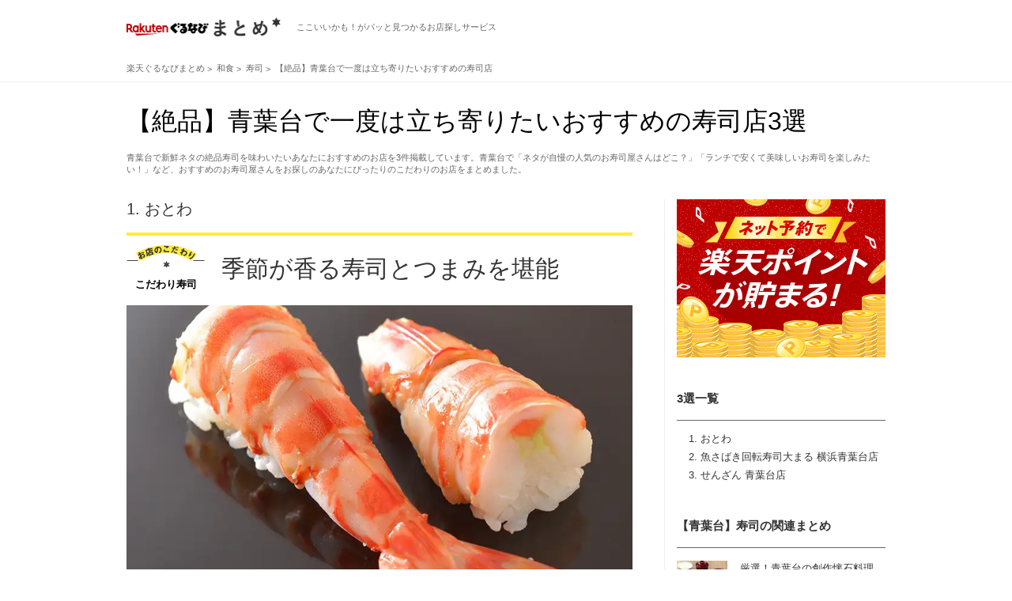

--- FILE ---
content_type: text/html; charset=utf-8
request_url: https://gnavi.joy.ne.jp/matome/kodpm0015/aream2365/?sc_lid=kdmt_pc_side_ranking2
body_size: 30318
content:
<!DOCTYPE HTML>
<html lang="ja" dir="ltr" xmlns:og="http://opengraphprotocol.org/schema/" xmlns:fb="https://www.facebook.com/2008/fbml">
<head>
<meta charset="utf-8" />
<title>【絶品】青葉台で一度は立ち寄りたいおすすめの寿司店3選</title>
<meta name="description" content="青葉台で新鮮ネタの絶品寿司を味わいたいあなたにおすすめのお店を3件掲載しています。青葉台で「ネタが自慢の人気のお寿司屋さんはどこ？」「ランチで安くて美味しいお寿司を楽しみたい！」など、おすすめのお寿司屋さんをお探しのあなたにぴったりのこだわりのお店をまとめました。" />
<meta name="keywords" content="" />
<link rel="stylesheet" href="//gnavi.joy.ne.jp/matome/css/matome.css?20231026" />
<link rel="stylesheet" type="text/css" href="//x.gnst.jp/sm/sm.css" />
<link rel="canonical" href="https://gnavi.joy.ne.jp/matome/kodpm0015/aream2365/" />
<link rel="hub" href="https://pubsubhubbub.appspot.com" />
<link rel="alternate" type="application/rss+xml" title="RSS 2.0" href="https://gnavi.joy.ne.jp/matome/rss/kodpm0015/aream2365/rss.xml" />

<meta property="og:title" content="【絶品】青葉台で一度は立ち寄りたいおすすめの寿司店3選" />
<meta property="og:description" content="青葉台で新鮮ネタの絶品寿司を味わいたいあなたにおすすめのお店を3件掲載しています。青葉台で「ネタが自慢の人気のお寿司屋さんはどこ？」「ランチで安くて美味しいお寿司を楽しみたい！」など、おすすめのお寿司屋さんをお探しのあなたにぴったりのこだわりのお店をまとめました。" />
<meta property="og:type" content="website" />
<meta property="og:url" content="https://gnavi.joy.ne.jp/matome/kodpm0015/aream2365/" />
<meta property="og:image" content="https://rimage.gnst.jp/matome/kodp/kodpm/kodpm0015.jpg?t=20260116" />
<meta property="og:image:secure_url" content="https://rimage.gnst.jp/matome/kodp/kodpm/kodpm0015.jpg?t=20260116" />
<meta property="og:site_name" content="楽天ぐるなびまとめ" />
<meta property="fb:app_id" content="427592517365486" />
<meta name="twitter:card" content="summary_large_image" />
<meta name="twitter:site" content="@kodawarinomise" />
<meta name="google-site-verification" content="anjrOwiR6leqTX77CeDl9HlKrQPU5uED92EzPPulnwY" /><!--
-->
<link rel="shortcut icon" href="//gnavi.joy.ne.jp/matome/img/logo/favicon.ico" />
<link rel="apple-touch-icon" href="//gnavi.joy.ne.jp/matome/img/logo/apple-touch-icon.png" />
<script src="//site.gnavi.co.jp/analysis/gtm_nt.js" async></script>
<script type="application/javascript" src="//anymind360.com/js/14706/ats.js"></script>
</head><body>

<div class="common-header">
	<div class="common-header__body">
		<div class="common-logo">
			<a href="//gnavi.joy.ne.jp/matome/" class="common-logo__img">
				<img src="//gnavi.joy.ne.jp/matome/img/logo/logo.png" width="195" height="24" alt="楽天ぐるなびまとめ" class="common-logo__img-inner" />
			</a>
			<span class="common-logo__copy">ここいいかも！がパッと見つかるお店探しサービス</span>
		</div>
	</div>
</div>
<div class="breadcrumb">
	<ol class="breadcrumb__list" itemscope itemtype="https://schema.org/BreadcrumbList">
		<li>
			<a href="//gnavi.joy.ne.jp/matome/">
				<span>楽天ぐるなびまとめ</span>
			</a>
		</li>


		<li itemprop="itemListElement" itemscope itemtype="https://schema.org/ListItem">
			<a itemprop="item" href="https://gnavi.joy.ne.jp/matome/kodpl0010/">
				<span itemprop="name">和食</span>
			</a>
			<meta itemprop="position" content="1" />
		</li>


		<li itemprop="itemListElement" itemscope itemtype="https://schema.org/ListItem">
			<a itemprop="item" href="https://gnavi.joy.ne.jp/matome/kodpm0015/">
				<span itemprop="name">寿司</span>
			</a>
			<meta itemprop="position" content="2" />
		</li>


		<li itemprop="itemListElement" itemscope itemtype="https://schema.org/ListItem">
			<a itemprop="item" href="https://gnavi.joy.ne.jp/matome/kodpm0015/aream2365/">
				<span itemprop="name">【絶品】青葉台で一度は立ち寄りたいおすすめの寿司店</span>
			</a>
			<meta itemprop="position" content="3" />
		</li>


	</ol>
</div>
<header>
	<div class="header">
		<h1>【絶品】青葉台で一度は立ち寄りたいおすすめの寿司店3選</h1>
		<p>青葉台で新鮮ネタの絶品寿司を味わいたいあなたにおすすめのお店を3件掲載しています。青葉台で「ネタが自慢の人気のお寿司屋さんはどこ？」「ランチで安くて美味しいお寿司を楽しみたい！」など、おすすめのお寿司屋さんをお探しのあなたにぴったりのこだわりのお店をまとめました。</p>	</div>
</header>

<div class="container">
	<nav>
		<div class="side-container nav">
									<div class="side-container__banner">
				<a href="https://my.gnavi.co.jp/point_platform/rakuten/?sc_lid=rakutenid_kdmt_01" target="_blank">
					<img src="/matome/img/banner/rakuten_pc.jpg" width="264" height="200" alt="" />
				</a>
			</div>
						<h3 class="side-container__title">3選一覧</h3>
			<ol>				<li>
					<a href="#gese000&amp;sc_lid=kdmt_pc_side_contents" class="js-jumpto">おとわ </a>
				</li>
				<li>
					<a href="#gedy807&amp;sc_lid=kdmt_pc_side_contents" class="js-jumpto">魚さばき回転寿司大まる 横浜青葉台店</a>
				</li>
				<li>
					<a href="#a563825&amp;sc_lid=kdmt_pc_side_contents" class="js-jumpto">せんざん 青葉台店</a>
				</li>
			</ol>		</div>
	</nav>
	<div class="main-container">
				<article>
			<div class="article cassette" id="gese000">
				<h3 class="cassette__caption">1.					<a href="https://r.gnavi.co.jp/eh50zn040000/" onclick="sc_count_shop_cassette('kdmt_shop_cassette', 'gese000', 'kdmt,1')">おとわ </a>
				</h3>
				<h2 class="cassette__title">
					<span>こだわり寿司</span>
					<a href="https://r.gnavi.co.jp/eh50zn040000/" onclick="sc_count_shop_cassette('kdmt_shop_cassette', 'gese000', 'kdmt,1')">
						<strong>季節が香る寿司とつまみを堪能</strong>
					</a>
				</h2>
				<div class="cassette__hero">
					<div class="cassette__hero-pic">
						<a href="https://r.gnavi.co.jp/eh50zn040000/" class="js-legacy js-lazy is-loading" data-before="お店情報を見る" data-original="https://rimage.gnst.jp/rest/img/eh50zn040000/s_0004.jpg?rh=670" onclick="sc_count_shop_cassette('kdmt_shop_cassette', 'gese000', 'kdmt,1')">
							<img src="//gnavi.joy.ne.jp/matome/img/noimg/noimg.png" alt="">
						</a>
					</div>
					<p>寿司もつまみも季節や仕入れで内容は変わる。寿司は白身、マグロ、イカ、コハダ、エビ、貝類などを一貫ずつ提供。近海魚にこだわるネタは新鮮で、すっきりした味わいのシャリと口の中で一つになる。ひと手間加えて素材の旨みを引き出したつまみも逸品揃いで、感動すら覚える。写真の寿司は愛知県産の50g超の車エビを使用。</p>
									</div>
				<div class="shop">
					<div class="shop__link">
						<div class="shop__link-image">
							<a href="https://r.gnavi.co.jp/eh50zn040000/" class="js-legacy js-lazy is-loading" data-original="https://rimage.gnst.jp/rest/img/eh50zn040000/t_0004.jpg?t=1768502768&amp;rw=178" onclick="sc_count_shop_cassette('kdmt_shop_cassette', 'gese000', 'kdmt,1')">
								<img src="//gnavi.joy.ne.jp/matome/img/noimg/noimg.png" alt="">
							</a>
						</div>
						<p class="shop__link-category">鮨</p>
						<h3 class="shop__link-name">
							<a href="https://r.gnavi.co.jp/eh50zn040000/" onclick="sc_count_shop_cassette('kdmt_shop_cassette', 'gese000', 'kdmt,1')">おとわ </a>
							<span>オトワ </span>
						</h3>
						<h4 class="shop__link-tel">
							<span>045-961-1007</span>
						</h4>
						<div class="shop__link-button">
							<a href="https://r.gnavi.co.jp/eh50zn040000/menu2/" class="shop__link-button--menu" onclick="sc_count_shop_cassette('kdmt_shop_cassette_menu', 'gese000', 'kdmt,1')">
								<b>メニューを見る</b>
							</a>
							<span class="shop__link-button--photo">
								<b>写真を見る</b>
							</span>
						</div>
					</div>
					<div class="shop__info">
						<ul>
							<li>
								<b>住所</b>
								<p>神奈川県横浜市青葉区奈良3-11-1　
									<a href="https://r.gnavi.co.jp/eh50zn040000/map/"  class="shop__info-map" onclick="sc_count_shop_cassette('kdmt_shop_cassette_map', 'gese000', 'kdmt,1')">地図を見る</a>
									<br>東急こどもの国線 こどもの国駅 徒歩10分 
								</p>
							</li>
						</ul>
					</div>
				</div>
			</div>
		</article>				<article>
			<div class="article cassette" id="gedy807">
				<h3 class="cassette__caption">2.					<a href="https://r.gnavi.co.jp/mjgn625d0000/" onclick="sc_count_shop_cassette('kdmt_shop_cassette', 'gedy807', 'kdmt,2')">魚さばき回転寿司大まる 横浜青葉台店</a>
				</h3>
				<h2 class="cassette__title">
					<span>握り</span>
					<a href="https://r.gnavi.co.jp/mjgn625d0000/" onclick="sc_count_shop_cassette('kdmt_shop_cassette', 'gedy807', 'kdmt,2')">
						<strong>コラボ寿司</strong>
					</a>
				</h2>
				<div class="cassette__hero">
					<div class="cassette__hero-pic">
						<a href="https://r.gnavi.co.jp/mjgn625d0000/" class="js-legacy js-lazy is-loading" data-before="お店情報を見る" data-original="https://rimage.gnst.jp/rest/img/mjgn625d0000/s_0o7i.jpg?rh=670" onclick="sc_count_shop_cassette('kdmt_shop_cassette', 'gedy807', 'kdmt,2')">
							<img src="//gnavi.joy.ne.jp/matome/img/noimg/noimg.png" alt="">
						</a>
					</div>
					<p>1貫ずつ食べたい方におすすめ！
組み合わせ自由！お好きなコンビで！
同一価格のネタに限り、握り・軍艦・炙り1貫ずつ組み合わせ、2貫でご提供いたします。</p>
									</div>
				<div class="shop">
					<div class="shop__link">
						<div class="shop__link-image">
							<a href="https://r.gnavi.co.jp/mjgn625d0000/" class="js-legacy js-lazy is-loading" data-original="https://rimage.gnst.jp/rest/img/mjgn625d0000/t_0o53.jpg?t=1768502737&amp;rw=178" onclick="sc_count_shop_cassette('kdmt_shop_cassette', 'gedy807', 'kdmt,2')">
								<img src="//gnavi.joy.ne.jp/matome/img/noimg/noimg.png" alt="">
							</a>
						</div>
						<p class="shop__link-category">魚卸回転寿司</p>
						<h3 class="shop__link-name">
							<a href="https://r.gnavi.co.jp/mjgn625d0000/" onclick="sc_count_shop_cassette('kdmt_shop_cassette', 'gedy807', 'kdmt,2')">魚さばき回転寿司大まる 横浜青葉台店</a>
							<span>サカナサバキカイテンズシダイマル ヨコハマアオバダイテン</span>
						</h3>
						<h4 class="shop__link-tel">
							<span>050-5485-8088</span>
						</h4>
						<div class="shop__link-button">
							<a href="https://r.gnavi.co.jp/mjgn625d0000/menu6/" class="shop__link-button--menu" onclick="sc_count_shop_cassette('kdmt_shop_cassette_menu', 'gedy807', 'kdmt,2')">
								<b>メニューを見る</b>
							</a>
							<span class="shop__link-button--photo">
								<b>写真を見る</b>
							</span>
						</div>
					</div>
					<div class="shop__info">
						<ul>
							<li>
								<b>住所</b>
								<p>神奈川県横浜市青葉区桂台1-21-10　
									<a href="https://r.gnavi.co.jp/mjgn625d0000/map/"  class="shop__info-map" onclick="sc_count_shop_cassette('kdmt_shop_cassette_map', 'gedy807', 'kdmt,2')">地図を見る</a>
									<br>東急田園都市線 青葉台駅 車6分 
								</p>
							</li>
						</ul>
					</div>
				</div>
			</div>
		</article>				<article>
			<div class="article cassette" id="a563825">
				<h3 class="cassette__caption">3.					<a href="https://r.gnavi.co.jp/8016hv7k0000/" onclick="sc_count_shop_cassette('kdmt_shop_cassette', 'a563825', 'kdmt,3')">せんざん 青葉台店</a>
				</h3>
				<h2 class="cassette__title">
					<span>こだわり寿司</span>
					<a href="https://r.gnavi.co.jp/8016hv7k0000/" onclick="sc_count_shop_cassette('kdmt_shop_cassette', 'a563825', 'kdmt,3')">
						<strong>厳選された旬のネタをお楽しみ下さい</strong>
					</a>
				</h2>
				<div class="cassette__hero">
					<div class="cassette__hero-pic">
						<a href="https://r.gnavi.co.jp/8016hv7k0000/" class="js-legacy js-lazy is-loading" data-before="お店情報を見る" data-original="https://rimage.gnst.jp/rest/img/8016hv7k0000/s_0n86.jpg?rh=670" onclick="sc_count_shop_cassette('kdmt_shop_cassette', 'a563825', 'kdmt,3')">
							<img src="//gnavi.joy.ne.jp/matome/img/noimg/noimg.png" alt="">
						</a>
					</div>
					<p>寿司はネタとシャリ、握りの技術が一体となり完成します。ネタは地元漁港へ直接仕入れに行き、厳選した旬の魚を使用します。シャリはお米の産地を厳選して仕入れ、お米の浸水や炊き上がりにも注意を払い、美味しいシャリが完成。握りは熟練した職人技で、最高の状態で召し上がっていただけるよう心を込めて握ります。</p>
									</div>
				<div class="shop">
					<div class="shop__link">
						<div class="shop__link-image">
							<a href="https://r.gnavi.co.jp/8016hv7k0000/" class="js-legacy js-lazy is-loading" data-original="https://rimage.gnst.jp/rest/img/8016hv7k0000/t_001u.jpg?t=1768501888&amp;rw=178" onclick="sc_count_shop_cassette('kdmt_shop_cassette', 'a563825', 'kdmt,3')">
								<img src="//gnavi.joy.ne.jp/matome/img/noimg/noimg.png" alt="">
							</a>
						</div>
						<p class="shop__link-category">寿司・海鮮・蟹料理</p>
						<h3 class="shop__link-name">
							<a href="https://r.gnavi.co.jp/8016hv7k0000/" onclick="sc_count_shop_cassette('kdmt_shop_cassette', 'a563825', 'kdmt,3')">せんざん 青葉台店</a>
							<span>センザン アオバダイテン</span>
						</h3>
						<h4 class="shop__link-tel">
							<span>050-5485-4889</span>
						</h4>
						<div class="shop__link-button">
							<a href="https://r.gnavi.co.jp/8016hv7k0000/menu3/" class="shop__link-button--menu" onclick="sc_count_shop_cassette('kdmt_shop_cassette_menu', 'a563825', 'kdmt,3')">
								<b>メニューを見る</b>
							</a>
							<a href="https://r.gnavi.co.jp/8016hv7k0000/photo/" class="shop__link-button--photo" onclick="sc_count_shop_cassette('kdmt_shop_cassette_photo', 'a563825', 'kdmt,3')">
								<b>写真を見る</b>
							</a>
							<a href="https://r.gnavi.co.jp/plan/8016hv7k0000/plan-reserve/plan/plan_list/" class="shop__link-button--yoyaku" onclick="sc_count_shop_cassette('kdmt_shop_cassette_plan', 'a563825', 'kdmt,3')">
								<b>空席確認・予約する</b>
							</a>
						</div>
					</div>
					<div class="shop__info">
						<ul>
							<li>
								<b>住所</b>
								<p>神奈川県横浜市青葉区若草台17-60　
									<a href="https://r.gnavi.co.jp/8016hv7k0000/map/"  class="shop__info-map" onclick="sc_count_shop_cassette('kdmt_shop_cassette_map', 'a563825', 'kdmt,3')">地図を見る</a>
									<br>東急田園都市線 青葉台駅 車10分 
								</p>
							</li>
						</ul>
					</div>
				</div>
			</div>
		</article>				<section>
	<div class="section kodawariword">
		<p class="kodawariword__caption">寿司好きの気になるワード</p>
		<h2 class="kodawariword__title">海鮮ひつまぶし</h2>
		<p class="kodawariword__description">おひつに入った海鮮丼を茶碗に取り分け、一杯目は醤油とワサビを添えて海鮮ちらし風に。二杯目は残った具とご飯に甘煮のしいたけとかんぴょうなどをおひつの中で混ぜ合わせ、三杯目は薬味をのせ自家製ダシをかけてお茶漬け風に食べる。まさに名古屋名物ひつまぶしの海鮮バージョンの料理。3段階の食べ方で味の変化を堪能しよう。</p>
	</div>
</section>										<p class="disclaimer">※ご注意事項　コンテンツは、ぐるなび加盟店より提供された店舗情報を再構成して制作しております。掲載時の情報のため、ご利用の際は、各店舗の最新情報をご確認くださいますようお願い申し上げます。</p>	</div>

	<div class="side-container js-sidescroll">
		
				<aside>
			<div class="side-ranking side-ranking--norank">
				<h3 class="side-container__title">【青葉台】寿司の関連まとめ</h3>
				<ol>
										<li>
						<div class="side-ranking__image">
							<a href="https://gnavi.joy.ne.jp/matome/kodpm0022/aream2365/" class="js-legacy" style="background-image:url(https://rimage.gnst.jp/matome/kodp/kodpm/kodpm0022.jpg?t=20260116)">
								<img src="https://rimage.gnst.jp/matome/kodp/kodpm/kodpm0022.jpg?t=20260116" alt="">
							</a>
						</div>
						<p class="side-ranking__title">
							<a href="https://gnavi.joy.ne.jp/matome/kodpm0022/aream2365/">厳選！青葉台の創作懐石料理、ミニ懐石などデート・接待にも使える日本料理…</a>
						</p>
					</li>
									</ol>
			</div>
		</aside>
		
		
				<aside>
			<div class="side-ranking">
				<h3 class="side-container__title">神奈川で人気【寿司】ランキング</h3>
				<ol>
										<li>
						<div class="side-ranking__image">
							<a href="//gnavi.joy.ne.jp/matome/kodpm0015/aream2302/?sc_lid=kdmt_pc_side_ranking1" class="js-legacy" style="background-image:url(https://rimage.gnst.jp/rest/img/e98pb0dy0000/s_0n67.jpg?rw=328)">
								<img src="https://rimage.gnst.jp/rest/img/e98pb0dy0000/s_0n67.jpg?rw=328" alt="">
							</a>
						</div>
						<p class="side-ranking__title">
							<a href="//gnavi.joy.ne.jp/matome/kodpm0015/aream2302/?sc_lid=kdmt_pc_side_ranking1">【川崎】【絶品】川崎で一度は立ち寄りたいおすすめの寿司店</a>
						</p>
					</li>
										<li>
						<div class="side-ranking__image">
							<a href="//gnavi.joy.ne.jp/matome/kodpm0015/aream2322/?sc_lid=kdmt_pc_side_ranking1" class="js-legacy" style="background-image:url(https://rimage.gnst.jp/rest/img/6575gxeg0000/s_0n5g.jpg?rw=328)">
								<img src="https://rimage.gnst.jp/rest/img/6575gxeg0000/s_0n5g.jpg?rw=328" alt="">
							</a>
						</div>
						<p class="side-ranking__title">
							<a href="//gnavi.joy.ne.jp/matome/kodpm0015/aream2322/?sc_lid=kdmt_pc_side_ranking1">【横浜駅】【絶品】横浜駅で一度は立ち寄りたいおすすめの寿司店</a>
						</p>
					</li>
										<li>
						<div class="side-ranking__image">
							<a href="//gnavi.joy.ne.jp/matome/kodpm0015/aream2332/?sc_lid=kdmt_pc_side_ranking1" class="js-legacy" style="background-image:url(https://rimage.gnst.jp/rest/img/rxypmuc80000/s_0nae.jpg?rw=328)">
								<img src="https://rimage.gnst.jp/rest/img/rxypmuc80000/s_0nae.jpg?rw=328" alt="">
							</a>
						</div>
						<p class="side-ranking__title">
							<a href="//gnavi.joy.ne.jp/matome/kodpm0015/aream2332/?sc_lid=kdmt_pc_side_ranking1">【関内・馬車道】【絶品】関内・馬車道で一度は立ち寄りたいおすすめの寿司店</a>
						</p>
					</li>
										<li>
						<div class="side-ranking__image">
							<a href="//gnavi.joy.ne.jp/matome/kodpm0015/aream2914/?sc_lid=kdmt_pc_side_ranking1" class="js-legacy" style="background-image:url(https://rimage.gnst.jp/rest/img/6pg6nnax0000/s_0ndf.jpg?rw=328)">
								<img src="https://rimage.gnst.jp/rest/img/6pg6nnax0000/s_0ndf.jpg?rw=328" alt="">
							</a>
						</div>
						<p class="side-ranking__title">
							<a href="//gnavi.joy.ne.jp/matome/kodpm0015/aream2914/?sc_lid=kdmt_pc_side_ranking1">【藤沢】【絶品】藤沢で一度は立ち寄りたいおすすめの寿司店</a>
						</p>
					</li>
										<li>
						<div class="side-ranking__image">
							<a href="//gnavi.joy.ne.jp/matome/kodpm0015/aream2348/?sc_lid=kdmt_pc_side_ranking1" class="js-legacy" style="background-image:url(https://rimage.gnst.jp/rest/img/4s2hgzes0000/s_0n5c.jpg?rw=328)">
								<img src="https://rimage.gnst.jp/rest/img/4s2hgzes0000/s_0n5c.jpg?rw=328" alt="">
							</a>
						</div>
						<p class="side-ranking__title">
							<a href="//gnavi.joy.ne.jp/matome/kodpm0015/aream2348/?sc_lid=kdmt_pc_side_ranking1">【鶴見】【絶品】鶴見で一度は立ち寄りたいおすすめの寿司店</a>
						</p>
					</li>
									</ol>
			</div>
		</aside>
		
				<aside>
			<div class="side-ranking">
				<h3 class="side-container__title">「青葉台」人気のテーマランキング</h3>
				<ol>
										<li>
						<div class="side-ranking__image">
							<a href="https://gnavi.joy.ne.jp/matome/kodpm0001/aream2365/?sc_lid=kdmt_pc_side_ranking2" class="js-legacy" style="background-image:url(https://rimage.gnst.jp/matome/kodp/kodpm/kodpm0001.jpg?t=20260116&amp;rh=80)">
								<img src="https://rimage.gnst.jp/matome/kodp/kodpm/kodpm0001.jpg?t=20260116&amp;rh=80" alt="">
							</a>
						</div>
						<p class="side-ranking__title">
							<a href="https://gnavi.joy.ne.jp/matome/kodpm0001/aream2365/?sc_lid=kdmt_pc_side_ranking2">青葉台でカルビ、赤身肉など人気の肉料理を味わえる店</a>
						</p>
					</li>
										<li>
						<div class="side-ranking__image">
							<a href="https://gnavi.joy.ne.jp/matome/kodpm0046/aream2365/?sc_lid=kdmt_pc_side_ranking2" class="js-legacy" style="background-image:url(https://rimage.gnst.jp/matome/kodp/kodpm/kodpm0046.jpg?t=20260116&amp;rh=80)">
								<img src="https://rimage.gnst.jp/matome/kodp/kodpm/kodpm0046.jpg?t=20260116&amp;rh=80" alt="">
							</a>
						</div>
						<p class="side-ranking__title">
							<a href="https://gnavi.joy.ne.jp/matome/kodpm0046/aream2365/?sc_lid=kdmt_pc_side_ranking2">誕生日は青葉台でサプライズ！料理が絶品のお店</a>
						</p>
					</li>
										<li>
						<div class="side-ranking__image">
							<a href="https://gnavi.joy.ne.jp/matome/kodpm0039/aream2365/?sc_lid=kdmt_pc_side_ranking2" class="js-legacy" style="background-image:url(https://rimage.gnst.jp/matome/kodp/kodpm/kodpm0039.jpg?t=20260116&amp;rh=80)">
								<img src="https://rimage.gnst.jp/matome/kodp/kodpm/kodpm0039.jpg?t=20260116&amp;rh=80" alt="">
							</a>
						</div>
						<p class="side-ranking__title">
							<a href="https://gnavi.joy.ne.jp/matome/kodpm0039/aream2365/?sc_lid=kdmt_pc_side_ranking2">青葉台でランチの定番！おいしいと話題のお店まとめ</a>
						</p>
					</li>
										<li>
						<div class="side-ranking__image">
							<a href="https://gnavi.joy.ne.jp/matome/kodpm0021/aream2365/?sc_lid=kdmt_pc_side_ranking2" class="js-legacy" style="background-image:url(https://rimage.gnst.jp/matome/kodp/kodpm/kodpm0021.jpg?t=20260116&amp;rh=80)">
								<img src="https://rimage.gnst.jp/matome/kodp/kodpm/kodpm0021.jpg?t=20260116&amp;rh=80" alt="">
							</a>
						</div>
						<p class="side-ranking__title">
							<a href="https://gnavi.joy.ne.jp/matome/kodpm0021/aream2365/?sc_lid=kdmt_pc_side_ranking2">一度は立ち寄りたい！青葉台のおすすめイタリアンのお店</a>
						</p>
					</li>
										<li>
						<div class="side-ranking__image">
							<a href="https://gnavi.joy.ne.jp/matome/kodpm0040/aream2365/?sc_lid=kdmt_pc_side_ranking2" class="js-legacy" style="background-image:url(https://rimage.gnst.jp/matome/kodp/kodpm/kodpm0040.jpg?t=20260116&amp;rh=80)">
								<img src="https://rimage.gnst.jp/matome/kodp/kodpm/kodpm0040.jpg?t=20260116&amp;rh=80" alt="">
							</a>
						</div>
						<p class="side-ranking__title">
							<a href="https://gnavi.joy.ne.jp/matome/kodpm0040/aream2365/?sc_lid=kdmt_pc_side_ranking2">青葉台で食べ放題を満喫！リピートしたい人気のお店</a>
						</p>
					</li>
									</ol>
			</div>
		</aside>
		
				<aside>
			<div class="side-related">
				<h3 class="side-container__title">【神奈川】注目まとめ</h3>
				<ul>
										<li>
						<div class="side-related__image">
							<a href="//gnavi.joy.ne.jp/matome/kodpm0040/aream3033/?sc_lid=kdmt_pc_side_hotmatome" class="js-legacy" style="background-image:url(https://rimage.gnst.jp/rest/img/69smpjc50000/s_0n93.jpg?rw=328)">
								<img src="https://rimage.gnst.jp/rest/img/69smpjc50000/s_0n93.jpg?rw=328" alt="">
							</a>
						</div>
						<p class="side-related__title">
							<a href="//gnavi.joy.ne.jp/matome/kodpm0040/aream3033/?sc_lid=kdmt_pc_side_hotmatome">本厚木・厚木で食べ放題を満喫！リピートしたい人気のお店</a>
						</p>
					</li>
										<li>
						<div class="side-related__image">
							<a href="//gnavi.joy.ne.jp/matome/kodpm0008/aream2322/?sc_lid=kdmt_pc_side_hotmatome" class="js-legacy" style="background-image:url(https://rimage.gnst.jp/rest/img/exhravnh0000/s_0o0h.jpg?rw=328)">
								<img src="https://rimage.gnst.jp/rest/img/exhravnh0000/s_0o0h.jpg?rw=328" alt="">
							</a>
						</div>
						<p class="side-related__title">
							<a href="//gnavi.joy.ne.jp/matome/kodpm0008/aream2322/?sc_lid=kdmt_pc_side_hotmatome">横浜駅で外さない博多もつ鍋が美味しい店まとめ</a>
						</p>
					</li>
										<li>
						<div class="side-related__image">
							<a href="//gnavi.joy.ne.jp/matome/kodpm0008/aream2380/?sc_lid=kdmt_pc_side_hotmatome" class="js-legacy" style="background-image:url(https://rimage.gnst.jp/rest/img/hbffjxwa0000/s_0o0v.jpg?rw=328)">
								<img src="https://rimage.gnst.jp/rest/img/hbffjxwa0000/s_0o0v.jpg?rw=328" alt="">
							</a>
						</div>
						<p class="side-related__title">
							<a href="//gnavi.joy.ne.jp/matome/kodpm0008/aream2380/?sc_lid=kdmt_pc_side_hotmatome">小田原・南足柄で外さないこだわりのもつ鍋店</a>
						</p>
					</li>
										<li>
						<div class="side-related__image">
							<a href="//gnavi.joy.ne.jp/matome/kodpm0013/aream2914/?sc_lid=kdmt_pc_side_hotmatome" class="js-legacy" style="background-image:url(https://rimage.gnst.jp/rest/img/b8kk5xay0000/s_0n5k.jpg?rw=328)">
								<img src="https://rimage.gnst.jp/rest/img/b8kk5xay0000/s_0n5k.jpg?rw=328" alt="">
							</a>
						</div>
						<p class="side-related__title">
							<a href="//gnavi.joy.ne.jp/matome/kodpm0013/aream2914/?sc_lid=kdmt_pc_side_hotmatome">藤沢にあるうまい日本酒が飲める店（日本酒バー）</a>
						</p>
					</li>
										<li>
						<div class="side-related__image">
							<a href="//gnavi.joy.ne.jp/matome/kodpm0057/aream3033/?sc_lid=kdmt_pc_side_hotmatome" class="js-legacy" style="background-image:url(https://rimage.gnst.jp/rest/img/7fhsrtay0000/s_0n62.jpg?rw=328)">
								<img src="https://rimage.gnst.jp/rest/img/7fhsrtay0000/s_0n62.jpg?rw=328" alt="">
							</a>
						</div>
						<p class="side-related__title">
							<a href="//gnavi.joy.ne.jp/matome/kodpm0057/aream3033/?sc_lid=kdmt_pc_side_hotmatome">本厚木・厚木で美味しい牡蠣が食べられる話題のお店</a>
						</p>
					</li>
										<li>
						<div class="side-related__image">
							<a href="//gnavi.joy.ne.jp/matome/kodpm0013/aream2332/?sc_lid=kdmt_pc_side_hotmatome" class="js-legacy" style="background-image:url(https://rimage.gnst.jp/rest/img/r46s4xhh0000/s_0n69.jpg?rw=328)">
								<img src="https://rimage.gnst.jp/rest/img/r46s4xhh0000/s_0n69.jpg?rw=328" alt="">
							</a>
						</div>
						<p class="side-related__title">
							<a href="//gnavi.joy.ne.jp/matome/kodpm0013/aream2332/?sc_lid=kdmt_pc_side_hotmatome">関内・馬車道にあるうまい日本酒が飲める店（日本酒バー）</a>
						</p>
					</li>
									</ul>
			</div>
		</aside>
		
		
			</div>
</div>

<div class="pagetop">
	<a href="#" class="js-pagetop">PAGE TOP</a>
</div>

<div class="breadcrumb">
	<ol class="breadcrumb__list" itemscope itemtype="https://schema.org/BreadcrumbList">
		<li>
			<a href="//gnavi.joy.ne.jp/matome/">
				<span>楽天ぐるなびまとめ</span>
			</a>
		</li>


		<li itemprop="itemListElement" itemscope itemtype="https://schema.org/ListItem">
			<a itemprop="item" href="https://gnavi.joy.ne.jp/matome/kodpl0010/">
				<span itemprop="name">和食</span>
			</a>
			<meta itemprop="position" content="1" />
		</li>


		<li itemprop="itemListElement" itemscope itemtype="https://schema.org/ListItem">
			<a itemprop="item" href="https://gnavi.joy.ne.jp/matome/kodpm0015/">
				<span itemprop="name">寿司</span>
			</a>
			<meta itemprop="position" content="2" />
		</li>


		<li itemprop="itemListElement" itemscope itemtype="https://schema.org/ListItem">
			<a itemprop="item" href="https://gnavi.joy.ne.jp/matome/kodpm0015/aream2365/">
				<span itemprop="name">【絶品】青葉台で一度は立ち寄りたいおすすめの寿司店</span>
			</a>
			<meta itemprop="position" content="3" />
		</li>


	</ol>
</div><footer>
	<div class="common-footer">
		<div class="common-footer__body">
			<p class="common-footer__inquiry">ヘルプ・お問い合わせは
				<a href="https://faq.gnavi.co.jp/" target="_blank">こちら</a>
			</p>
			<div class="common-logo">
				<a href="//gnavi.joy.ne.jp/matome/" class="common-logo__img">
					<img src="//gnavi.joy.ne.jp/matome/img/logo/logo.png" width="195" height="24" alt="楽天ぐるなびまとめ" class="common-logo__img-inner" />
				</a>
				<span class="common-logo__copy">Copyright&copy; Gurunavi, Inc. All rights reserved.</span>
			</div>
		</div>
	</div>
</footer><!-- /page -->

<script src="//gnavi.joy.ne.jp/matome/js/lib/jquery-1.11.3.min.js"></script>
<script src="//gnavi.joy.ne.jp/matome/js/lib/jquery.lazyload.min.js"></script>
<script src="//gnavi.joy.ne.jp/matome/js/matome.min.js?20150427"></script>


<script>
    sc_kdmt_data = {
        "type": "LIST"
    };
</script>


<script src="//site.gnavi.co.jp/analysis/ga_measure.js" async></script>
<script type="text/javascript">
  (function () {
    var tagjs = document.createElement("script");
    var s = document.getElementsByTagName("script")[0];
    tagjs.async = true;
    tagjs.src = "//s.yjtag.jp/tag.js#site=ugpOkqj";
    s.parentNode.insertBefore(tagjs, s);
  }());
</script>
<noscript>
  <iframe src="//b.yjtag.jp/iframe?c=ugpOkqj" width="1" height="1" frameborder="0" scrolling="no" marginheight="0" marginwidth="0"></iframe>
</noscript>

</body>
</html>